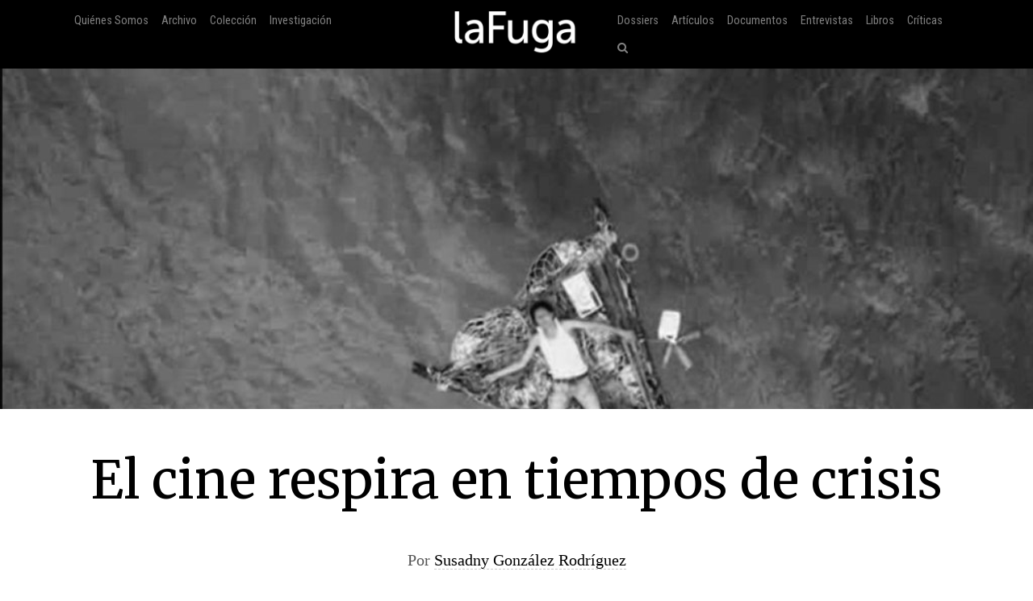

--- FILE ---
content_type: text/html; charset=utf-8
request_url: http://www.lafuga.cl/el-cine-respira-en-tiempos-de-crisis/1011/
body_size: 53095
content:

<!DOCTYPE html>
<html lang="es">
<head>
    <!-- Required meta tags always come first -->
    <meta charset="utf-8">
    <meta name="viewport" content="width=device-width, initial-scale=1">
    <meta http-equiv="x-ua-compatible" content="ie=edge">
    <link href='https://fonts.googleapis.com/css?family=Merriweather:400,400italic,700italic,700|Roboto:400,100,700|Roboto+Condensed|Economica|Roboto+Slab:300'
          rel='stylesheet' type='text/css'>
    <title>El cine respira en tiempos de crisis:  | laFuga - revista de cine</title>
    <meta property="og:issn" content="0718-5316"/>
    <meta
            property="og:site_name" content="laFuga"/>
    <meta property="fb:admins" content="rodrigocr"/>
    
    
        <meta property="og:title" content="El cine respira en tiempos de crisis"/>
    
    <meta property="og:type" content="article"/>
    <meta property="og:url" content="http://www.lafuga.cl/el-cine-respira-en-tiempos-de-crisis/1011/"/>
    <meta property="og:image" content="http://www.lafuga.cl/media/articulos/imagenes/Juan_de_los_muertos_Alejandro_Brugues_2011.jpg"/>

    <meta property="og:description"
          content="A raíz de la contingencia sanitaria que embarga el 2020, el cine ha supuesto un paliativo para sobrellevar la ansiedad del encierro. La proyección del audiovisual se redujo, en términos ..."/>

    <link rel="shortcut icon" type="image/x-icon" href="/static/favico.png">

    
    <link rel="stylesheet" href="https://maxcdn.bootstrapcdn.com/font-awesome/4.5.0/css/font-awesome.min.css">
    <link rel="stylesheet" href="/static/css/bootstrap.css">
    
    <link rel="stylesheet/less" type="text/css" href="/static/less/style.less"/>
    <script src="/static/js/less.min.js" type="text/javascript"></script>
</head>

<!-- Bootstrap CSS -->

<body >

    <div id="fb-root"></div>
    <script>(function (d, s, id) {
        var js, fjs = d.getElementsByTagName(s)[0];
        if (d.getElementById(id)) return;
        js = d.createElement(s);
        js.id = id;
        js.src = "//connect.facebook.net/en_US/sdk.js#xfbml=1&version=v2.8&appId=192833040767187";
        fjs.parentNode.insertBefore(js, fjs);
    }(document, 'script', 'facebook-jssdk'));</script>
    <script>window.twttr = (function (d, s, id) {
        var js, fjs = d.getElementsByTagName(s)[0],
            t = window.twttr || {};
        if (d.getElementById(id)) return t;
        js = d.createElement(s);
        js.id = id;
        js.src = "https://platform.twitter.com/widgets.js";
        fjs.parentNode.insertBefore(js, fjs);

        t._e = [];
        t.ready = function (f) {
            t._e.push(f);
        };

        return t;
    }(document, "script", "twitter-wjs"));</script>

<div class="container-fluid">
    <nav class="navbar navbar-dark navbar-fixed-top bg-faded">
        <a class="navbar-brand center-block hidden-sm-up" href="/"><img
                src="/static/img/logo_lafuga_shadow.png"
                class="img-responsive"/></a>
        <button class="navbar-toggler hidden-sm-up pull-right" type="button" data-toggle="collapse"
                data-target="#navbar-header" aria-controls="navbar-header">
            &#9776;
        </button>
        <div class="container collapse navbar-toggleable-xs" id="navbar-header">
            <span class="col-md-5 logos">
                 <ul class="nav navbar-nav main-nav hidden-sm-down">
                      <li class="nav-item">
                         <a class="nav-link" href="/quienes_somos/">Quiénes Somos </a>
                     </li>
                     <li class="nav-item">
                         <a class="nav-link" href="/archivo/">Archivo</a>
                     </li>





                     <li class="nav-item">
                    <a class="nav-link" href="/coleccion/">Colección </a>
                </li>
                     <li class="nav-item">
                    <a class="nav-link" href="/media/pdf/cinefilia_y_lectores_digitales_laFuga.pdf">Investigación </a>
                </li>

                 </ul>
            </span>
            <span class="col-md-2 hidden-xs-down">
         <a class="navbar-brand center-block " href="/"><img
                 src="/static/img/logo_lafuga_shadow.png"
                 class="img-responsive"/></a>
        </span>

            <span class="col-md-5">
                <span class="pull-right">
                <!--- NAV-->

        <div class="">
            <ul class="nav navbar-nav main-nav">
                <li class="nav-item hidden-md-up">
                    <a class="nav-link" href="/quienes_somos/">Quiénes Somos </a>
                </li>
                <li class="nav-item hidden-md-up">
                    <a class="nav-link" href="/archivo/">Archivo</a>
                </li>




                <li class="nav-item hidden-md-up">
                    <a class="nav-link" href="/media/pdf/cinefilia_y_lectores_digitales_laFuga.pdf">Investigación </a>
                </li>
                <li class="nav-item">
                    <a class="nav-link" href="/dossiers">Dossiers</a>
                </li>
                <li class="nav-item">
                    <a class="nav-link" href="/categoria/articulos/">Artículos</a>
                </li>
                <li class="nav-item">
                    <a class="nav-link" href="/categoria/documentos/">Documentos</a>
                </li>
                 <li class="nav-item">
                    <a class="nav-link" href="/categoria/entrevista/">Entrevistas</a>
                </li>
                <li class="nav-item">
                    <a class="nav-link" href="/categoria/libros/">Libros</a>
                </li>
                <li class="nav-item">
                    <a class="nav-link" href="/categoria/criticas/">Críticas</a>
                </li>

                <li class="nav-item">
                    <a href="#search" class="nav-link" href="#"><i class="fa fa-search"></i></a>
                </li>
            </ul>

        </div>
                    <!-- END NAV-->


                </span>
            </span>
        </div>
    </nav>
</div>



    <div class="container-fluid article-image"
         style="background-image: url('/media/articulos/imagenes/Juan_de_los_muertos_Alejandro_Brugues_2011.jpg.1024x547_q85_box-0%2C40%2C1998%2C1037_crop-smart_upscale.jpg')">
        &nbsp;

    </div>

    <div class=" m-t-md">&nbsp;</div>

    <div class="container articulo-main" id="scroll-to">
        <div class="col-md-12 text-center">
            <h1>El cine respira en tiempos de crisis</h1>

            <h2></h2>

            <p class="author m-y-lg">
                Por <a href='/autor/susadny-gonzalez-rodriguez/549'>Susadny González Rodríguez</a>
            </p>

            
                <div class="bio">
                    <a class="toggle center-block" href="/static/%23">
                        Biografía +
                        
                    </a>

                    <div class="biobody">
                        <p style="text-align: justify;">(Santa Clara, 1987). Doctoranda en Ciencias Sociales en la Universidad de Guadalajara. Es Maestra en Ciencias Sociales tambi&eacute;n por la Universidad de Guadalajara, donde desarroll&oacute; la investigaci&oacute;n<em> Participar a contracorriente: la herej&iacute;a del g-20 en Cuba. Lo p&uacute;blico no estatal y los actores sociales en funci&oacute;n de la promulgaci&oacute;n de una ley de cine</em>. Ha impartido seminarios de realizaci&oacute;n audiovisual e incursionado en la escritura y direcci&oacute;n de materiales audiovisuales. Entre sus intereses investigativos destacan las pol&iacute;ticas culturales cinematogr&aacute;ficas, el papel del Estado y la participaci&oacute;n de los actores sociales en la concreci&oacute;n de estos procesos legislativos en Am&eacute;rica Latina.</p><br/>
                        

                        

                    </div>
                </div>
            

            <div class="details">
                <p>
                    
                    
                    
                    


                    
                    
                    
                    
                    
                </p>
                <div class="row">
                    <div class="col-md-2">
                        <small>
                            <div class="fb-like" data-href="http://www.lafuga.cl/el-cine-respira-en-tiempos-de-crisis/1011/"
                                 data-layout="button_count" data-action="like" data-size="small" data-show-faces="false"
                                 data-share="true"></div>
                            <div>&nbsp;</div>
                            <div>
                                <a class="twitter-share-button"
                                   href="https://twitter.com/intent/tweet?text=El cine respira en tiempos de crisis en laFuga.cl">
                                    Tweet</a></div>
                            
                            
                            
                        </small>

                    </div>
                    <div class="col-md-8 ">
                        


                            Tags  
                            | <a href='/tipo/cine-regional/'>Cine regional</a>
                        

                            
                                | <a href='/objeto/arte-y-estado/'>Arte y estado</a>
                            
                                | <a href='/objeto/politicas-culturales/'>Políticas culturales</a>
                            

                            
                                |  <a href='/disciplina/entrevista/'>Entrevista</a>
                            

                            
                                | <a href='/nacionalidad/cuba/'>Cuba</a>
                            
                        
                    </div>
                    <div class="col-md-2 col-xs-12 pull-right">
                        <a href="/pdf/el-cine-respira-en-tiempos-de-crisis/1011">
                            <small><i class="fa fa-arrow-circle-down"></i> Descargar PDF</small>
                        </a>

                    </div>
                </div>
            </div>


        </div>
        <div class=" m-t-md">&nbsp;</div>

        
            
                <div class="row abstract">
                    <div class="col-md-8 col-md-offset-2">
                        <div class="resumen">
                            <strong>Resumen:</strong>
                            <p style="text-align: justify;">En medio de las jornadas por el aniversario 60 del ICAIC la comunidad cinematogr&aacute;fica cubana recibi&oacute;, con la ansiedad de quien ha esperado dos d&eacute;cadas, la noticia del reconocimiento legal de los realizadores independientes, la creaci&oacute;n de un fondo de fomento, de una comisi&oacute;n f&iacute;lmica y de una oficina de atenci&oacute;n a la producci&oacute;n. En esta conversaci&oacute;n electr&oacute;nica varios cineastas le toman el pulso a las nuevas regulaciones, cuya reciente implementaci&oacute;n deja abiertas todav&iacute;a algunas interrogantes e inconformidades.</p>
                        </div>
                    </div>
                    &nbsp; <br>
                </div>
            
            
            </div>
            <div class="col-md-2">&nbsp;</div>

            <div class="col-md-8">
                
                <article>
                    
                    <p>A raíz de la contingencia sanitaria que embarga el 2020, el cine ha supuesto un paliativo para sobrellevar la ansiedad del encierro. La proyección del audiovisual se redujo, en términos simbólicos y espaciales, al estrecho entorno de los hogares. Los dispositivos electrónicos han desplazado temporalmente a la gran pantalla y reafirman su condición emergente de ventanilla para la exhibición, como certeza de los nuevos modos de consumo que consciente el ecosistema digital (en alusión a las plataformas y servicios a través de Internet). Mientras que, en un gesto coherente con la situación, algunos sitios web permiten el libre acceso a sus contenidos cinematográficos para recordarnos que en tiempos de crisis el arte también puede&nbsp;salvar.</p>
<p>Poco antes del impase provocado por la pandemia, el cine cubano sumaba otro episodio de censura: el documental <strong><em>Sueños al pairo</em></strong> (2020), de los realizadores José Luis Aparicio y Fernando Fraguela. El Estado, celoso cancerbero de la imagen nacional, volvía a azuzar los debates sobre la falta de estrategias de las instituciones en zonas sensibles de la producción y la exhibición. Como colofón de las tensiones generadas, se aplazó la edición 19 de la Muestra Joven <span class="caps">ICAIC</span>, evento que ha visibilizado el discurso ético y estético de una generación de nuevos cineastas con formas de hacer más flexibles y participativas, y a su vez se ha constituido en una plataforma de resistencia a los dogmas de la Institución (como lo demostró la declaración “Palabras del cardumen”, que se oponía al ejercicio continuado de la&nbsp;censura).</p>
<p>A diferencia de la práctica sistemática de la censura, que persiste dentro del campo cultural, las dinámicas y actores del audiovisual cubano actual distan mucho de ese “espacio de experiencia” que ha mantenido al Instituto Cubano de Arte e Industria Cinematográfica (<span class="caps">ICAIC</span>) como responsable absoluto de todos los procesos industriales de la cadena de valor, incluyendo además la conservación del patrimonio cinematográfico, la promoción de las obras y la organización de eventos, entre ellos el Festival Internacional del Nuevo Cine Latinoamericano de La&nbsp;Habana.</p>
<p><em>“</em>Hoy el Cine Cubano ya no empieza en el <span class="caps">ICAIC</span>, ni termina en el Festival del Nuevo Cine Latinoamericano, no podemos suponerle un recorrido tan corto y mucho menos un único recorrido (…)”, advertía hace algunos años el director Enrique Álvarez en el texto <em>El árbol, el verbo, y el cine cubano </em>(2012)<em>. </em>Como certeza de esta apabullante realidad el 2019 cerraba con el anuncio del <em>Decreto-Ley (No. 373) del Creador Audiovisual y Cinematográfico&nbsp;Independiente.</em></p>
<p>El decreto en cuestión otorga el postergado reconocimiento legal a los cineastas conocidos como “independientes”. El salto del celuloide al digital en el marco de la democratización tecnológica produjo una explosión del cine independiente en todo el mundo, marcada por la emergencia de creadores en su mayoría jóvenes. En el caso cubano esta suerte de movimiento ha sido también correlato de una sobreproducción imaginativa, del aporte formativo de las dos escuelas de cine y de la precariedad financiera (la falta de acceso a fondos estatales ha obligado a estos creadores a aplicar a otros fondos públicos&nbsp;internacionales).</p>
<p>En atención a la presencia de estos actores emergentes del audiovisual el decreto 373 ratifica al <span class="caps">ICAIC</span> “como la institución rectora del Cine cubano” <strong>—</strong>una distinción defendida por el propio g-20<strong>—</strong> y a la par acepta la constitución de Colectivos de Creación Audiovisual y Cinematográfica. Entiéndase: todas las productoras que operan de manera paralela al <span class="caps">ICAIC</span>. A lo anterior su sumaron otros mecanismos en función del desarrollo cinematográfico, entre ellos el solicitado Fondo para el Fomento del Cine Cubano (<span class="caps">FFCC</span>), cuya primera convocatoria se hizo pública en junio de 2020 en tres modalidades: escritura de guion, desarrollo de proyectos y posproducción para largometraje de ficción, documental y&nbsp;animación.</p>
<p>Algunas de las inquietudes del sector sobre la comisión o metodología para juzgar los proyectos merecedores del financiamiento quedan respondidas en las bases de la convocatoria donde se declara la conformación de un comité de cineastas cubanos y extranjeros, así como los criterios de selección: “proyectos con un significado artístico y cultural relevante, originalidad temática, innovación y desarrollo del cine cubano”. Aun así, la última palabra la tiene el presidente del Instituto. La ayuda no obliga a ceder los derechos de utilización de la obra ni al <span class="caps">ICAIC</span> ni al <span class="caps">FFCC</span>.</p>
<p>La arrancada del Fondo hace pensar que el Estado seguirá apostando al cine, sin dudas un vehículo con probada capacidad para el soporte y construcción de la identidad nacional. Y cobra valor en un momento de incertidumbre donde potencias cinematográficas como México —con una larga historia en materia legislativa y de estímulos—, busca garantizar la continuidad de sus fideicomisos en medio de los recortes presupuestales que amagan con dejar desamparada a la&nbsp;industria.</p>
<p>Dentro del paquete de medidas se creó también la Comisión Fílmica Cubana (presidida por el Ministerio de Cultura) para facilitar la producción nacional y extranjera y promover a Cuba como destino fílmico, junto a una Oficina de Atención a la Producción Audiovisual Cinematográfica. Actualmente países como Colombia, República Dominicana o Chile apuestan desde sus marcos legales por convertir el territorio en un set de filmación. Toca esperar si las facilidades que provee la Comisión nuestra resultan atractivas para atraer los proyectos foráneos. Ya Cuba había dado sus primeros pasos en este sentido tras la normalización de relaciones con Estados Unidos. Megaproducciones como <em>Rápido y furioso</em>, <em>House of lies</em> y otras franquicias taquilleras habían escogido el paisaje caribeño como set de&nbsp;filmación.</p>
<p>Asimismo, se sumaron tres nuevas figuras al trabajo por cuenta propia: operador y/o arrendador de equipamiento para la producción artística; agente de selección de elenco (casting) y auxiliar de producción artística. La aprobación del arrendador de equipamiento, parece estar en consonancia con la situación técnica del Instituto. La obsolescencia y sobreexplotación, unidas a las dificultades para la compra de equipamiento, obligaba al <span class="caps">ICAIC</span> a solicitar los recursos de esas otras productoras a través de fórmulas&nbsp;bizarras.</p>
<p>Sin embargo, como toda regulación que se cuece en la negociación entre el aparato estatal y sus beneficiarios, el decreto 373 dio pábulo a la polémica en torno a sus beneficios, sesgos y falencias. Abrió interrogantes en torno al “requisito indispensable” de un Comité de admisión para juzgar la pertenencia al registro del creador. Y sobre todo, su entrada en vigor instaló la duda de si algún día el cine nacional podrá acariciar el sueño de una ley de&nbsp;cine.</p>
<p>Cuba no ha actualizado su legislación (Ley No. 169 de creación del <span class="caps">ICAIC</span>), vigente desde 1959. A pesar de haber sido una de las primeras naciones de la región en contar con el apoyo estatal, ha quedado a la zaga de la efervescencia legislativa experimentada por varios países del continente, donde cada política cinematográfica sancionada desde el 2000 en adelante, ha determinado un crecimiento al menos cuantitativo y sistemático de su producción&nbsp;nacional.</p>
<p>Las medidas anunciadas deberían formar parte de un corpus más amplio, a la usanza de los marcos legales que regulan la actividad cinematográfica en América Latina. Una ley de cine <em>strictu sensu</em> significaría la posibilidad de establecer relaciones de coproducción, distribución y exhibición para todo tipo de producción nacional (estatal o no), con lo cual se defienda también el derecho a sala para ese “cine sumergido” que como diría el crítico Juan A. García Borrero (2019) “no alcanza la superficie de la pantalla, porque no responde a las expectativas diseñadas por el poder cultural de&nbsp;turno”.</p>
<p>Pendientes aparte, todo este ajetreo legal en curso puso en perspectiva la capacidad de la comunidad cinematográfica cubana de interpelar al Estado, durante años de interlocución, conflicto, y mucha espera. Lo conseguido hasta aquí apunta a la experiencia participativa del colectivo g-20, disuelto en enero de 2016, tras convertirse en una de las expresiones asociativas de mayor visibilidad en la&nbsp;isla.</p>
<p>Para tomarle el pulso a este momento, en función de este dossier sobre cine cubano que publica <em>LaFuga</em>, conversamos con algunos de los integrantes del g-20 que se enrolaron desde 2013 en las deliberaciones públicas a favor de la transformación del cine y el Instituto. En virtud del confinamiento obligatorio, los testimonios que dan cuerpo a esta &#8220;entrevista&#8221; fueron recuperados vía correo electrónico y mediante grabaciones que hicieron llegar algunos de los entrevistados en respuesta a las preguntas&nbsp;formuladas.</p>
<p>Entre los convocados está el director Enrique Álvarez. El autor de filmes como <em>La ola</em> (1995), <em>Jirafas</em> (2013) o <em>Venecia</em> (2014) no solo fue parte de la columna vertebral del g-20. Su <em>Carta abierta a los cineastas cubanos</em> (2013) <span class="note"><sup class="number"><a href="#">1</a></sup><span class="notebody"><span class="notetext">En esta misiva el director esbozaba algunas de las incertidumbres que le producía ese momento marcado por la muerte del fundador del <span class="caps">ICAIC</span>, Alfredo Guevara: “¿Qué pasará con el <span class="caps">ICAIC</span>? ¿Qué pasará con el Festival del Nuevo Cine Latinoamericano? ¿Qué pasará con la desarticulación de estas dos instituciones que han regido durante décadas la existencia del Cine Cubano y sus relaciones internacionales?” Y apostaba al compromiso y el rol del intelectual: (…) “¿Cómo reaccionamos a esto? ¿Y cómo al vacío que dejan atrás los fundadores?”. Su mensaje concluía rotundo: “Yo no puedo convocar a nadie, pero sí reclamo que nos convoquen”</span></span></span>  que circuló en Internet, sirvió como uno de los catalizadores que desembocó en la reunión fundacional del colectivo. Se suma también la productora y asesora legal Lía Rodríguez, conocida por su trabajo al frente del área de industria en el Festival de Cine de La Habana. Muchas de las propuestas realizadas por el g-20 a las instituciones contaron con la asesoría de Lía para cumplir con la metodología y los tecnicismos propios de la burocracia. El crítico e investigador Dean Luis Reyes fue otro de los convidados. Prolífico estudioso de la producción independiente, formó parte también del colectivo poco antes de su&nbsp;extinción.</p>
<p>La voz de la productora Claudia Calviño llegó por varios audios de <em>whatsapp</em>. La hacedora de filmes como <em>Juan de los muertos</em> (Alejandro Brugués, 2011) <strong>—</strong>Premio Goya a la Mejor Película Iberoamericana<strong>—</strong> o <em>Melaza</em> (Carlos Lechuga, 2012), por citar solo dos de los proyectos que impulsó junto a Producciones de la 5ta avenida, una las más notorias productoras autónomas en Cuba, fue seleccionada en 2013 por la revista <em>Variety </em>como un “Rising Stars: Latin American Talent”. Mucha de su experiencia “para levantar” un filme quedó condensada en las demandas del&nbsp;g-20.</p>
<p>Poco antes de cerrar este texto se sumaba también con sus audios el joven director José Luis Aparicio Ferrera, uno los responsables del documental sobre el cantautor Mike Porcel, cuya prohibición detonara el más reciente enfrentamiento artista-sistema. El novel realizador es uno de los responsables (junto a Katherine Bisquet) de la compilación “Cine Cubano en Cuarentena” que publica la revista electrónica Rialta. Esta muestra curatorial en <em>streaming</em> da acceso a obras del audiovisual cubano de épocas y estéticas&nbsp;indistintas.</p>
<p><img src='/media/articulo/imagenes/adicionales/ea.jpg.1100x550_q85_box-0%2C131%2C1632%2C947_crop-smart_upscale.jpg' class='img-responsive' /><span class='caption artimgcap'>Enrique Álvarez, cineasta fundamental para el impulso del g-20.</span> </p>
<p><strong>-Susadny González: Durante casi tres años el g-20 abogó por una ley de cine que implicara el reconocimiento de otros actores independientes al <span class="caps">ICAIC</span>, y por la creación de un fondo y una comisión fílmica. Podrías poner en perspectiva el significado de las medidas&nbsp;aprobadas.</strong></p>
<p><strong>-Enrique Álvarez:</strong> Lo primero es precisar, o mejor recordar, que el g-20 fue creado como grupo de trabajo por la primera Asamblea Abierta de Cineastas realizada el 4 de mayo de 2013 en el Centro Cultural Fresa y Chocolate; algo que se puede constatar en su primer documento público: “Cineastas Cubanos por el Cine Cubano” donde, tras reconocer al <span class="caps">ICAIC</span> como el organismo estatal rector de la actividad cinematográfica cubana y constatar la existencia de formas de creación y producción independientes, se abogaba por la aprobación de un Decreto Ley para el reconocimiento del Creador Audiovisual, una propuesta de elaboración de una Ley de Cine y la creación de un Fondo de Fomento para el Cine&nbsp;Cubano.</p>
<p>Dicho esto y visto en perspectiva el Decreto 373 responde a aquellas demandas y abre un nuevo escenario de relaciones creativas y productivas entre los cineastas cubanos; es un reconocimiento legal a un grupo de actividades que de manera individual o colectiva han venido dinamizando al Cine Cubano en los últimos años y debe significar un nuevo impulso para su&nbsp;desarrollo.</p>
<p><strong>-<span class="caps">SG</span>: El proyecto de un registro del creador se entregó a las instituciones cubanas para su aprobación en 2013 y se aprobó finalmente en el año del aniversario 60 del <span class="caps">ICAIC</span>, ¿coincidencia celebratoria o resultado de otros eventos que determinaron finalmente su&nbsp;concreción?</strong></p>
<p><strong>-Dean Luis Reyes:</strong> Nada explica que desde las primeras reuniones de los cineastas con el aparato burocrático del <span class="caps">ICAIC</span>, el Ministerio de Cultura, la Unión Nacional de Escritores y Artistas de Cuba (<span class="caps">UNEAC</span>), etc., hasta la aprobación de esos instrumentos haya pasado más de media década. Es sabido que la verdadera razón de esa dilación fue la resistencia del sistema de administración estatal a admitir las demandas de los creadores, o sea, de la sociedad civil. La gestión del g-20 llegó a recurrir al teólogo brasileño Frei Betto como mediador ante Raúl Castro. El paraguas estuvo trabado por la parte que debía poner a funcionar la voluntad política. Sin embargo, el <span class="caps">ICAIC</span> fue, al menos formalmente, colaborativo: hubo negociaciones con el Ministerio de Justicia para estudiar un modelo empresarial para las productoras independientes. En lo personal, creo que las medidas que se adoptaron hasta ahora son, por un lado, acciones lógicas de organización del panorama de creación no estatal, y por otro, un terreno en el que ambas partes cedieron algo. O sea, el resultado de una negociación donde el desgaste fue para ambas&nbsp;partes.</p>
<p><strong>-Claudia Calviño: </strong>Yo cuento la espera desde mucho antes. Recuerdo que las primeras conversaciones que escuché incluso en el <span class="caps">ICAIC</span>, charlas, reuniones, todo vinculado a la muestra de nuevos realizadores, y a la Facultad de las Artes de los Medios de Comunicación Audiovisual (<span class="caps">FAMCA</span>) donde yo estudiaba, tenía que ver con este tema de las producciones independientes. Estamos hablando de principios de los 2000. En cualquier caso, lo “independiente”, como término no me suscribo. Son criterios que me parecen obsoletos no solo en Cuba sino en el mundo entero, porque el dinero siempre sale de algún&nbsp;lugar.</p>
<p><strong>-<span class="caps">SG</span>: Para debatir sobre el decreto 373 es preciso ahondar en la diversificación de los actores que en Cuba hacen parte hoy de la dinámica del audiovisual, al margen de la&nbsp;institución. </strong></p>
<p><strong>-<span class="caps">DLR</span>:</strong> Cuando se organizó el hoy extinto g-20, cuyas reivindicaciones son el germen del 373 (aunque este decreto incluye como instrumento de zapa prerrogativas del <em>status quo</em> institucional), sus integrantes hicieron un diagnóstico que hablaba de alrededor de 80 productoras independientes operando en Cuba fuera del marco legal vigente. Esa cifra es flexible como la realidad misma de la creación artística: algunas productoras son diseños que surgen por la necesidad de levantar un cierto y determinado proyecto. No se trata casi en ningún caso de empresas o emprendimientos, en el sentido formal del término, sino de soluciones imaginativas ante una realidad cuyos criterios normativos están rebasados por los&nbsp;acontecimientos. </p>
<p>El movimiento del cine independiente es una realidad admitida por el propio <span class="caps">ICAIC</span> desde el mismo año 2000, cuando Omar González llegó a dirigir la institución y descubrió que no habría directores de cine viables en los próximos 20 años. Era una situación de relevo biológico que se imponía. Tampoco debe olvidarse que la primera muestra, que se llamó “Muestra Nacional del Audiovisual Joven” (2000), fue un <em>casting</em> de directores. La idea era elegir a los realizadores más interesantes que andaban haciendo cosas por ahí e integrarlos a la “industria”. Esa intención hizo aguas desde el inicio: el taller de guiones que organizó Senel Paz provocó que realizadores como Jorge Molina y Miguel Coyula decidieran no participar de una manera de organizar el proceso de creación que no era la más adecuada para el cine que querían hacer. Pero por el camino se hizo visible que los modos de producir de los jóvenes entraban en conflicto con el modelo centralizado, burocrático y absurdo del viejo <span class="caps">ICAIC</span>. Y que el propósito de la mayoría de los realizadores de las generaciones jóvenes no era convertirse en empleados del aparato&nbsp;estatal.</p>
<p><strong>-<span class="caps">SG</span></strong>: <strong>El decreto reconoce a los cineastas independientes como creadores audiovisuales mediante su entrada a un registro, sin embargo, eso no garantiza su personalidad jurídica y como consecuencia se establece una dependencia con el <span class="caps">ICAIC</span>. ¿Qué lectura podríamos darle a esta&nbsp;condicionante?</strong></p>
<p><strong>-Lía Rodríguez: </strong>Pienso que lo más importante del Decreto-Ley No. 373 no es su análisis jurídico. Lo que realmente lo hace importante es que es el resultado de un ejercicio de diálogo entre un gremio y las instituciones en el país tras más de cinco años de propuestas y reclamos. Por primera vez hay un reconocimiento de las producciones independientes y de todo lo que ello implica. No es perfecto, de hecho, es bastante perfectible. Pero en todo caso marca un antes y un&nbsp;después.</p>
<p>La discusión sobre si lo que hoy se denomina en el decreto como colectivos de creación audiovisual (productoras llamadas genéricamente) debían tener personalidad jurídica o no, fue un proceso muy largo e intenso. En realidad, no había ninguna limitación en la legislación vigente para que así fuera. Pero es un tema de voluntad política, que se antepone a la voluntad legislativa. Y la consecuencia no es exactamente dependencia del <span class="caps">ICAIC</span>, es más bien el dibujo de una figura jurídica que, en el propio decreto tiene muchas de las atribuciones que tendría una persona jurídica, pero con una disposición expresa que dice que no la tienen. Las relaciones con el <span class="caps">ICAIC</span> siempre deben existir, es la entidad pública que se ocupa del cine. Es lo que pasa en todas partes del mundo, las productoras se relacionan con los Instituto de Cine, pues estos son los órganos reguladores. Sería deseable que, con el tiempo, al momento de actualizar la norma a sus dos primeros años de aplicación, pueda volverse a tratar el tema y naturalizarlo de una&nbsp;vez.</p>
<p><strong>-José Luis Aparicio: </strong>El decreto viene a concederle cierto aspecto legal a las productoras independientes, a falta de reconocimiento de la empresa privada. Si bien se contempla en la nueva Constitución en Cuba todavía no se ha creado una ley de empresa, y por eso el <span class="caps">ICAIC</span> crea esta posibilidad de que se reconozcan como colectivos de creación y a través de ese vínculo con el registro del creador puedan acceder a ventajas legales y capacidades operativas que antes no tenían. Gracias a esto un creador independiente o un colectivo de creación podrá tener cuentas bancarias, pagar seguridad social para tener derecho a un retiro, operaciones aduanales, adquirir equipamiento en otros países. Aparentemente podrá realizar operaciones de organización, burocráticas de manera más sencilla y funcional. De lograrse garantiza que las condiciones de clandestinidad y precariedad en las que se realizan estas producciones tengan un respaldo legal, incluso burocrático que a veces es necesario para las producciones de mayor envergadura. Toca ver estas iniciativas en marcha, respondiendo a un flujo de producción determinado. Pero en la situación económica que está el país y el mundo es muy incierto saber cómo funcionará y las condiciones que tendrán esas&nbsp;películas.</p>
<p><strong>-<span class="caps">SG</span>: La censura ha constituido una práctica sistemática dentro del campo cultural cubano. En estos últimos años el cine ha sentido el embate de “esa pasión por silenciar” (como le llama Coetzee). El decreto 373 ratifica al <span class="caps">ICAIC</span> como ente rector de la actividad audiovisual lo cual remite a</strong> <strong>pensar en el control de los&nbsp;contenidos… </strong></p>
<p><strong>-<span class="caps">DLR</span>: </strong>Que el <span class="caps">ICAIC</span> sea el ente rector es una solicitud de los propios cineastas. Nunca se pensó de otra manera ese principio. El artículo 15.1 del decreto se reconoce el papel del <span class="caps">ICAIC</span> (…) “atendiendo a criterios artísticos enmarcados en la tradición cultural cubana y en los fines de la Revolución que la hace posible y garantiza el clima de libertad creadora”. Vuelve a quedar en el limbo qué son “los fines de la Revolución”. Eso está en suspenso desde el <em>dictum</em> célebre de Fidel Castro en 1961<span class="note"><sup class="number"><a href="#">2</a></sup><span class="notebody"><span class="notetext">Se refiere a la frase: “con la Revolución, todo; contra la Revolución, nada”, que pronunció Fidel Castro en su demonizado discurso “Palabras a los intelectuales” (1961), como colofón a la polémica que suscitó la censura del documental <em><span class="caps">PM</span></em>, de Sabá Cabrera Infante y Orlando Jiménez. Desde entonces ese <em>dictum</em> vendría a delimitar los márgenes del proyecto socialista, la libertad de expresión, la ruta de la política cultural y la postura ideológica de los intelectuales</span></span></span>.</p>
<p>Si algo deriva de la historia del cine cubano en los últimos 20 años es que el aparato institucional de la Cultura no ha comprendido del todo cómo funciona el cine hoy. Todavía hay ignorantes (por amantes del lugar común) que ven en las ayudas al desarrollo de proyectos que ofrecen embajadas extranjeras o fondos y festivales internacionales como campañas de la Guerra Fría Cultural. Además, el <span class="caps">ICAIC</span> es hoy un aparato burocrático sin capital político, que tiene que responder a los cineastas y el Ministerio de Cultura (una entidad donde justo lo que se extraña es la cultura en la toma de decisiones). Esa mentalidad sigue casi inamovible en los que toman decisiones, mientras que la sociedad, a semejanza de las productoras independientes de cine, asume formas de organización mucho más horizontales, que no se ajustan al dogmatismo del pensamiento que quiere regirlas. Para mí lo que deberíamos extrañar con rabia, es la función de espoleta de la discusión pública que implicaba el cine cubano, incluso a partir de muchas películas mediocres. Pero estas se exhibían, había crítica, debates. Por el cine cubano pasó un proyecto ideológico para una hipotética sociedad socialista cubana que a ratos llegó más lejos y más profundo que el existente en la prensa oficial o en la literatura, por ejemplo. La suspensión de la Muestra Joven, un gesto de debilidad profunda del <span class="caps">ICAIC</span>, es una señal que debemos leer como lo que representa: hay que estar unidos como gremio y prohibirse la&nbsp;autocensura.</p>
<p><strong>-<span class="caps">JLA</span>: </strong>El asunto de los contenidos, la manzana de la discordia, es el que queda menos resuelto y ambiguo, suficiente como para que constituir una carta bajo la manga que será esgrimida cuando sea necesario, porque depende de la apreciación de los funcionarios del momento que determinan qué película está dentro o no de la política cultural de esta Revolución que no está escrita en ninguna parte y eso se suele usar a conveniencia. Seguirá generando escándalos en el futuro porque cada vez los realizadores harán películas más críticas, que ponen en tensión los discursos oficiales, históricos y seguiremos chocando con el problema de la censura. Y en este sentido no te protege lo suficiente como para apelar. Tampoco tienes muchas instancias porque todo está centralizado, ni tienes la posibilidad de crear un espacio alternativo. Te dejan con la limitante de exhibir tu película en circuitos internacionales, donde también se dificulta por asuntos de injerencia institucional o circularla de manera pirata. O utilizar la vía <em>online</em> que es algo que está resultando muy importante para democratizar estas películas que no encuentran su espacio orgánico en las&nbsp;salas.</p>
<p><strong>-<span class="caps">SG</span>: El decreto 373 también genera interrogantes en torno al modo en que se podría decretar la exhibición y comercialización del cine&nbsp;independiente. </strong></p>
<p><strong>-<span class="caps">LR</span>:</strong> En realidad el tema de la exhibición en salas de cine en Cuba siempre ha estado sujeto a la discrecionalidad del <span class="caps">ICAIC</span>, porque la entidad tiene el monopolio de las salas de cine. Habrá que ver cómo se comporta eso en el futuro, en término de la aparición, o no, de otras alternativas a dicha exhibición en salas. De todas maneras, nunca como ahora, eso se ha convertido en una ventana acotada de exhibición. Hay otras, y el resto del mundo donde las películas pueden buscar y tener oportunidad de ser exhibidas y comercializadas. Y digo oportunidad, que no certeza o garantía. El tema de los canales de distribución y exhibición sigue siendo todo un reto para todas las producciones independientes a nivel mundial. Hay muchas más películas producidas que exhibidas, lo cual es muy frustrante para un productor en su búsqueda de espacios una vez que ha terminado la&nbsp;película.</p>
<p><strong>-<span class="caps">JLA</span>:</strong> La exhibición sigue estando en manos del <span class="caps">ICAIC</span> y eso es otra cosa que limita, pues no tienes la posibilidad de crear salas de exhibición alternativas, ni acceder a salas de tu país sino entras en esa política cultural. Y esto aplica para los festivales nacionales cuya curaduría se rige también por este criterio oficial, según se ha visto en algunas ediciones de la Muestra Joven o en el Festival de La Habana, donde películas incluidas para su exhibición han sido retiradas por criterios del <span class="caps">ICAIC</span> o instituciones de un rango superior <span class="note"><sup class="number"><a href="#">3</a></sup><span class="notebody"><span class="notetext">En diciembre de 2014 el filme <em>Regreso a Ítaca</em> del director francés Laurent Cantet, con guion del escritor cubano Leonardo Padura, fue retirada del Festival de Cine de La Habana, evento en cual debió exhibirse. La prohibición condenada por el g-20 (a través de la declaración “No ha de temerse a la sinceridad”) se extendió después a producciones como <em>Santa y Andrés</em> (Carlos Lechuga, 2016), <em>Nadie</em> (Miguel Coyula, 2017), <em>Quiero hacer una película</em> (Yimit Ramírez, 2018)</span></span></span>.</p>
<p></p>
<p><img src='/media/articulo/imagenes/adicionales/Santa_y_Andres_Carlos_Lechuga_2016.png.1100x550_q85_box-0%2C26%2C1280%2C666_crop-smart_upscale.jpg' class='img-responsive' /><span class='caption artimgcap'>Santa y Andrés (Carlos Lechuga, 2016)</span> </p>
<p><strong>El cine cubano tiene un&nbsp;Fondo </strong></p>
<p><strong> </strong></p>
<p><strong>-<span class="caps">SG</span>: Los fondos de fomento a la cultura y las artes en general tienen una añeja tradición en Latinoamérica. Destinados al otorgamiento de préstamos, subsidios y otras prestaciones —ya sea bajo la modalidad de concurso o ayudas automáticas—, han constituido la base del modelo de financiamiento regulado en las políticas cinematográficas. Tras el lanzamiento de su primera convocatoria Cuba acaba de unirse a esta forma de&nbsp;apoyo.</strong></p>
<p><strong>-<span class="caps">CC</span>:</strong> En mi opinión la pieza definitiva y lo que entiendo como el avance más importante de los últimos años del cine cubano, comparable quizás solo con la creación del <span class="caps">ICAIC</span>, es el fondo de fomento. Creo que el diseño se parece bastante a los fondos nacionales de la mayoría de países de la región y de países europeos. Hemos participado muchos en el diseño que se ha hecho, no es que el <span class="caps">ICAIC</span> escribió un fondo. En su anuncio a las tres modalidades abiertas se dijo que pronto saldría las modalidades de producción, ópera prima, que son muy importantes sobre todo en estos tiempos. Necesitamos asegurar que se haga cine cubano. Es un año muy complicado para el mundo entero. El apoyo a la cultura y al cine es fundamental. En tiempos de crisis cuesta trabajo convencer de que hacen falta también las&nbsp;películas.</p>
<p><strong>-<span class="caps">JLA</span>:</strong> Finalmente tenemos un fondo público nacional al que tienen acceso los realizadores independientes para financiar sus películas en un libre concurso, donde supuestamente debe primar la calidad del proyecto, con dinero público como sucede en muchos países (México, Colombia, etc.). Para aplicar al fondo habrá un jurado de artistas nacionales y extranjeros, donde deben primar los criterios artísticos de la obra, pero me tomo esto con una pisca de sal.  A veces las películas son aprobadas, financiadas y después no pueden ser exhibidas, como sucedió con mi documental “Sueños al pairo”, que contaba con el apoyo del <span class="caps">ICAIC</span> y había pasado ciertos filtros institucionales. De funcionar bien va a incrementar la producción, lo cual es necesario para consolidar una industria (sin apellidos) que ahora mismo no es tal, y con ese crecimiento tener entonces un cine cubano más fuerte, más variado, versátil, más saludable y rico en propuestas y garantizar que la calidad vaya subiendo. Con la cantidad de película tendremos mayor experiencia, oficio y más posibilidad de que se escuchen y afiancen en un panorama. Y eso siempre se revierte en&nbsp;calidad.</p>
<p><strong>-<span class="caps">SG</span>: Sin embargo, uno de las condicionantes que más polémica ha suscitado es la obligación de pertenecer al registro del creador para poder acceder a los beneficios del&nbsp;Fondo.</strong></p>
<p><strong>-<span class="caps">JLA</span>:</strong> Para acceder a todo esto hay que pertenecer al registro y hay personas que no desean estar porque no están de acuerdo con algunas de las cosas que lo rigen, y otros que quizás no califiquen por su postura ideológica o la obra realizada, según la apreciación estética que tengan los decisores. Esto genera un sesgo: no se trata simplemente de un ciudadano cubano que busca acceder al fondo o permisos de filmación como cineasta con una obra que lo respalda. Debes estar en el registro y pasar ciertos filtros y entrar en su sistema y reglamento. Es una limitante de la burocracia que&nbsp;rige.</p>
<p><strong>-<span class="caps">SG</span>: Al igual que muchos de los fondos de la región una parte de los recursos del <span class="caps">FFCC</span> proceden del presupuesto nacional. Sin embargo, el Estado cubano luce imposibilitado para fungir como mecenas de toda la producción audiovisual. Quizás y en atención a ello ha decidido ha buscado diversificar las&nbsp;fuentes. </strong></p>
<p><strong>-<span class="caps">EA</span>:</strong> En esta primera edición parece que procederán del Presupuesto del Estado, pero es previsible que esto se dinamice en futuras ediciones con otros contribuyentes y con las ganancias que puedan aportar las ventas de las películas que se produzcan por esta vía. Hoy las películas no suelen producirse con una sola fuente de financiación y lo normal es que las producciones favorecidas por el Fondo tengan que completar su financiamiento con otros aportes y patrocinios. En este sentido los Fondos, en casi todos los países, aseguran un aporte inicial que las producciones deben completar con otros socios financieros. La salud del fondo no depende sola de sí mismo, sino que se robustece con la calidad artística y el resultado comercial de las películas que&nbsp;promueve.</p>
<p><strong>-<span class="caps">SG</span>:</strong> <strong>En</strong><strong> los últimos años se ha vuelto tendencia a nivel global la demanda de oficinas de apoyo a las producciones, orientadas a posicionar el país como destino audiovisual y captar proyectos que impacten en las economías nacionales (dimensión inherente al&nbsp;cine). </strong></p>
<p><strong>-<span class="caps">JLA</span>: </strong>Ahora mismo uno puede ampararse en algo, si tienes un rodaje puedes pedir un permiso, aplicar a este fondo nacional y es más fácil conseguir una coproducción o aplicar a ciertos fondos internacionales que te piden un respaldo de tu propio país y antes no tenías cómo lograrlo. Es algo que te respalda en un país tan burocratizado donde si no perteneces a algo estás como en la nada y eres más susceptible de ser&nbsp;neutralizado.</p>
<p><strong>-</strong><strong><span class="caps">EA</span>:</strong> Todo esto debe contribuir a impulsar un clímax de desarrollo técnico profesional y de oficios cinematográficos que valorizarían a Cuba como sitio propicio para filmar. Una Comisión Fílmica Cubana será más competitiva cuando pueda ofrecer, además de locaciones y facilidades legales, el trabajo creativo y técnico de sus profesionales cinematográficos. Por eso todo esto tiene que ser visto como un sistema que deberá refrendar una futura Ley de&nbsp;Cine.</p>
<p> </p>
<p><strong>Referencias&nbsp;bibliográficas</strong></p>
<p><strong> </strong></p>
<p>Álvarez, E. (2012). <em>El árbol, el verbo, y el cine cubano</em> (blog post). Recuperado de <a href="https://cinecubanolapupilainsomne.wordpress.com/2012/01/05/kiki-alvarez-el-arbol-el-verbo-y-el-cine-cubano/">https://cinecubanolapupilainsomne.wordpress.com/2012/01/05/kiki-alvarez-el-arbol-el-verbo-y-el-cine-cubano/</a></p>
<p>Álvarez, E. <a href="https://cinecubanolapupilainsomne.wordpress.com/2012/01/05/kiki-alvarez-el-arbol-el-verbo-y-el-cine-cubano/"> (2013). Carta abierta a los cineastas cubanos (blog post). Recuperado de </a><a href="https://cinecubanolapupilainsomne.wordpress.com/2012/01/05/kiki-alvarez-el-arbol-el-verbo-y-el-cine-cubano/">http://molinatron.blogspot.com.es/2013/04/carta-abierta-los-cineastas-cubanos.html?zx=8ed60a9a1c780595verbo-y-el-cine-cubano/</a></p>
<p>García Borrero, <span class="caps">J. A.</span>(2019) El cine independiente en Cuba. Selección de textos publicados en el blog Cine cubano la pupila insomne. Recuperado de <a href="https://cinecubanolapupilainsomne.files.wordpress.com/2019/05/el-cine-independiente-en-cuba-1.pdf">https://cinecubanolapupilainsomne.files.wordpress.com/2019/05/el-cine-independiente-en-cuba-1.pdf</a></p> 
                    <div class=" m-t-md">&nbsp;</div>
                    <hr width="50%"/>
                    <div class=" m-t-md">&nbsp;</div>
                    <div class="">

                        <small class="card-title">Como citar:<br/>
                            González Rodríguez, S. (2020). El cine respira en tiempos de crisis, <em>laFuga</em>, 24. [Fecha de consulta: 2026-01-26] Disponible en: http://2016.lafuga.cl/el-cine-respira-en-tiempos-de-crisis/1011
                        </small>


                    </div>
                </article>
            </div>
            <div class="col-md-2">&nbsp;</div>
        

    </div>






<div id="search">
    
    <form action="/buscar/" method="get">
        
        <input type="search" value="" placeholder="¿Qué estás buscando?" name="q"/>
        <button type="submit" class="btn btn-success"><i class="fa fa-search"></i></button>
        <input type='hidden' name='csrfmiddlewaretoken' value='qwuwVByqHNirc3IomRtmHnxiav9umBco' />
    </form>
    <small>Haz click en cualquier parte para cerrar</small>
</div>

<!-- jQuery first, then Bootstrap JS. -->
<script src="/static/js/jquery.min.js"></script>
<script src="/static/js/bootstrap.js"></script>
<script src="/static/tether/js/tether.min.js"></script>
<script type="text/javascript">
    $(function () {
        $('a[href="#search"]').on('click', function (event) {
            event.preventDefault();
            $('#search').addClass('open');
            $('#search > form > input[type="search"]').focus();
        });

        $('#search, #search button.close').on('click keyup', function (event) {
            if (event.target == this || event.target.className == 'close' || event.keyCode == 27) {
                $(this).removeClass('open');
            }
        });

        
        
        
        
    });
</script>

    <script type="text/javascript">
        $(function () {
            var big = true;
            var busy = false;
            $(window).scroll(function () {
                var hT = $('#scroll-to').offset().top,
                    hH = $('#scroll-to').outerHeight(),
                    wH = $(window).height(),
                    wS = $(this).scrollTop();
                if (wS > 100 && !busy) {
                    busy = true;
                    $('.navbar-brand img').animate({zoom: 0.5}, 'slow', function () {
                        busy = false;
                    });
                    $('.navbar_trans').css('background', '#000');
                } else if (!busy) {
                    busy = true;
                    $('.navbar_trans').css('background', 'rgba(0,0,0,0)');
                    $('.navbar-brand img').animate({zoom: 1}, 'slow', function () {
                        busy = false;
                    })
                }
                

            });
            var trigger = true;
        })
    </script>

<script src="//cdn.ckeditor.com/4.4.7/standard/ckeditor.js"></script>


    <script type="text/javascript">
        var trigger = true;
        $(function () {
            $('.note').hover(function () {
                    if (trigger) {
                        $('.notebody', this).fadeIn();
                        trigger = false;
                    }
                },
                function () {
                    $('.notebody', this).fadeOut();
                    setTimeout(function () {
                        trigger = true
                    }, 500);
                })
            $('.note').click(function () {
                return false;
            });
            $('.bio .toggle').click(
                function () {
                    $('.bio .biobody').toggle(1000);
                    return false;
                }
            )
        })
    </script>


<script>
    (function (i, s, o, g, r, a, m) {
        i['GoogleAnalyticsObject'] = r;
        i[r] = i[r] || function () {
            (i[r].q = i[r].q || []).push(arguments)
        }, i[r].l = 1 * new Date();
        a = s.createElement(o),
            m = s.getElementsByTagName(o)[0];
        a.async = 1;
        a.src = g;
        m.parentNode.insertBefore(a, m)
    })(window, document, 'script', '//www.google-analytics.com/analytics.js', 'ga');

    ga('create', 'UA-122148-2', 'auto');
    ga('send', 'pageview');

</script>
</body>
</html>

